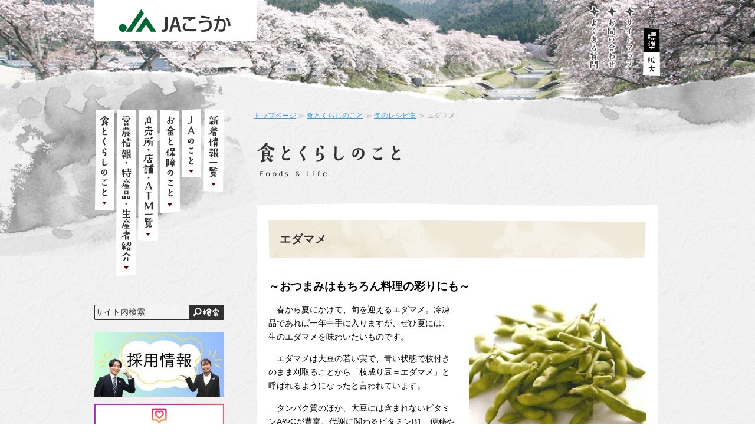

--- FILE ---
content_type: text/html; charset=UTF-8
request_url: https://ja-kouka.shinobi.or.jp/wp/archives/foods/%E3%82%A8%E3%83%80%E3%83%9E%E3%83%A1/
body_size: 34620
content:
<!doctype html>
<html>
<head>
<meta charset="utf-8">
<meta name="keywords" content="" />
<meta name="description" content="" />

<meta name="viewport" content="width=1024" />

<link rel="stylesheet" type="text/css" href="/common/css/general.css">
<link rel="stylesheet" type="text/css" href="/common/css/medium.css" title="medium">
<link rel="alternate stylesheet" type="text/css" href="/common/css/large.css" title="large">
<script src="/common/js/jquery-2.2.1.min.js"></script>
<script src="/common/js/jquery.easing.1.3.js"></script>
<script src="/common/js/jquery.transit.min.js"></script>
<script src="/common/js/js.cookie.js"></script>
<!--[if lt IE 9]>
    <script src="/common/js/html5shiv.min.js"></script>
<![endif]-->
<script src="/common/js/general.js"></script>
<!-- Google tag (gtag.js) -->
<script async src="https://www.googletagmanager.com/gtag/js?id=UA-59833159-18"></script>
<script>
  window.dataLayer = window.dataLayer || [];
  function gtag(){dataLayer.push(arguments);}
  gtag('js', new Date());

  gtag('config', 'UA-59833159-18');
</script>
<title>エダマメ ｜ ＪＡこうか</title>
<meta name='robots' content='max-image-preview:large' />
	<style>img:is([sizes="auto" i], [sizes^="auto," i]) { contain-intrinsic-size: 3000px 1500px }</style>
	<link rel="alternate" type="application/rss+xml" title="ＪＡこうか &raquo; フィード" href="https://ja-kouka.shinobi.or.jp/wp/feed/" />
<link rel="alternate" type="application/rss+xml" title="ＪＡこうか &raquo; コメントフィード" href="https://ja-kouka.shinobi.or.jp/wp/comments/feed/" />
<script type="text/javascript">
/* <![CDATA[ */
window._wpemojiSettings = {"baseUrl":"https:\/\/s.w.org\/images\/core\/emoji\/16.0.1\/72x72\/","ext":".png","svgUrl":"https:\/\/s.w.org\/images\/core\/emoji\/16.0.1\/svg\/","svgExt":".svg","source":{"concatemoji":"https:\/\/ja-kouka.shinobi.or.jp\/wp\/wp-includes\/js\/wp-emoji-release.min.js?ver=6.8.3"}};
/*! This file is auto-generated */
!function(s,n){var o,i,e;function c(e){try{var t={supportTests:e,timestamp:(new Date).valueOf()};sessionStorage.setItem(o,JSON.stringify(t))}catch(e){}}function p(e,t,n){e.clearRect(0,0,e.canvas.width,e.canvas.height),e.fillText(t,0,0);var t=new Uint32Array(e.getImageData(0,0,e.canvas.width,e.canvas.height).data),a=(e.clearRect(0,0,e.canvas.width,e.canvas.height),e.fillText(n,0,0),new Uint32Array(e.getImageData(0,0,e.canvas.width,e.canvas.height).data));return t.every(function(e,t){return e===a[t]})}function u(e,t){e.clearRect(0,0,e.canvas.width,e.canvas.height),e.fillText(t,0,0);for(var n=e.getImageData(16,16,1,1),a=0;a<n.data.length;a++)if(0!==n.data[a])return!1;return!0}function f(e,t,n,a){switch(t){case"flag":return n(e,"\ud83c\udff3\ufe0f\u200d\u26a7\ufe0f","\ud83c\udff3\ufe0f\u200b\u26a7\ufe0f")?!1:!n(e,"\ud83c\udde8\ud83c\uddf6","\ud83c\udde8\u200b\ud83c\uddf6")&&!n(e,"\ud83c\udff4\udb40\udc67\udb40\udc62\udb40\udc65\udb40\udc6e\udb40\udc67\udb40\udc7f","\ud83c\udff4\u200b\udb40\udc67\u200b\udb40\udc62\u200b\udb40\udc65\u200b\udb40\udc6e\u200b\udb40\udc67\u200b\udb40\udc7f");case"emoji":return!a(e,"\ud83e\udedf")}return!1}function g(e,t,n,a){var r="undefined"!=typeof WorkerGlobalScope&&self instanceof WorkerGlobalScope?new OffscreenCanvas(300,150):s.createElement("canvas"),o=r.getContext("2d",{willReadFrequently:!0}),i=(o.textBaseline="top",o.font="600 32px Arial",{});return e.forEach(function(e){i[e]=t(o,e,n,a)}),i}function t(e){var t=s.createElement("script");t.src=e,t.defer=!0,s.head.appendChild(t)}"undefined"!=typeof Promise&&(o="wpEmojiSettingsSupports",i=["flag","emoji"],n.supports={everything:!0,everythingExceptFlag:!0},e=new Promise(function(e){s.addEventListener("DOMContentLoaded",e,{once:!0})}),new Promise(function(t){var n=function(){try{var e=JSON.parse(sessionStorage.getItem(o));if("object"==typeof e&&"number"==typeof e.timestamp&&(new Date).valueOf()<e.timestamp+604800&&"object"==typeof e.supportTests)return e.supportTests}catch(e){}return null}();if(!n){if("undefined"!=typeof Worker&&"undefined"!=typeof OffscreenCanvas&&"undefined"!=typeof URL&&URL.createObjectURL&&"undefined"!=typeof Blob)try{var e="postMessage("+g.toString()+"("+[JSON.stringify(i),f.toString(),p.toString(),u.toString()].join(",")+"));",a=new Blob([e],{type:"text/javascript"}),r=new Worker(URL.createObjectURL(a),{name:"wpTestEmojiSupports"});return void(r.onmessage=function(e){c(n=e.data),r.terminate(),t(n)})}catch(e){}c(n=g(i,f,p,u))}t(n)}).then(function(e){for(var t in e)n.supports[t]=e[t],n.supports.everything=n.supports.everything&&n.supports[t],"flag"!==t&&(n.supports.everythingExceptFlag=n.supports.everythingExceptFlag&&n.supports[t]);n.supports.everythingExceptFlag=n.supports.everythingExceptFlag&&!n.supports.flag,n.DOMReady=!1,n.readyCallback=function(){n.DOMReady=!0}}).then(function(){return e}).then(function(){var e;n.supports.everything||(n.readyCallback(),(e=n.source||{}).concatemoji?t(e.concatemoji):e.wpemoji&&e.twemoji&&(t(e.twemoji),t(e.wpemoji)))}))}((window,document),window._wpemojiSettings);
/* ]]> */
</script>
<style id='wp-emoji-styles-inline-css' type='text/css'>

	img.wp-smiley, img.emoji {
		display: inline !important;
		border: none !important;
		box-shadow: none !important;
		height: 1em !important;
		width: 1em !important;
		margin: 0 0.07em !important;
		vertical-align: -0.1em !important;
		background: none !important;
		padding: 0 !important;
	}
</style>
<link rel='stylesheet' id='wp-block-library-css' href='https://ja-kouka.shinobi.or.jp/wp/wp-includes/css/dist/block-library/style.min.css?ver=6.8.3' type='text/css' media='all' />
<style id='classic-theme-styles-inline-css' type='text/css'>
/*! This file is auto-generated */
.wp-block-button__link{color:#fff;background-color:#32373c;border-radius:9999px;box-shadow:none;text-decoration:none;padding:calc(.667em + 2px) calc(1.333em + 2px);font-size:1.125em}.wp-block-file__button{background:#32373c;color:#fff;text-decoration:none}
</style>
<style id='global-styles-inline-css' type='text/css'>
:root{--wp--preset--aspect-ratio--square: 1;--wp--preset--aspect-ratio--4-3: 4/3;--wp--preset--aspect-ratio--3-4: 3/4;--wp--preset--aspect-ratio--3-2: 3/2;--wp--preset--aspect-ratio--2-3: 2/3;--wp--preset--aspect-ratio--16-9: 16/9;--wp--preset--aspect-ratio--9-16: 9/16;--wp--preset--color--black: #000000;--wp--preset--color--cyan-bluish-gray: #abb8c3;--wp--preset--color--white: #ffffff;--wp--preset--color--pale-pink: #f78da7;--wp--preset--color--vivid-red: #cf2e2e;--wp--preset--color--luminous-vivid-orange: #ff6900;--wp--preset--color--luminous-vivid-amber: #fcb900;--wp--preset--color--light-green-cyan: #7bdcb5;--wp--preset--color--vivid-green-cyan: #00d084;--wp--preset--color--pale-cyan-blue: #8ed1fc;--wp--preset--color--vivid-cyan-blue: #0693e3;--wp--preset--color--vivid-purple: #9b51e0;--wp--preset--gradient--vivid-cyan-blue-to-vivid-purple: linear-gradient(135deg,rgba(6,147,227,1) 0%,rgb(155,81,224) 100%);--wp--preset--gradient--light-green-cyan-to-vivid-green-cyan: linear-gradient(135deg,rgb(122,220,180) 0%,rgb(0,208,130) 100%);--wp--preset--gradient--luminous-vivid-amber-to-luminous-vivid-orange: linear-gradient(135deg,rgba(252,185,0,1) 0%,rgba(255,105,0,1) 100%);--wp--preset--gradient--luminous-vivid-orange-to-vivid-red: linear-gradient(135deg,rgba(255,105,0,1) 0%,rgb(207,46,46) 100%);--wp--preset--gradient--very-light-gray-to-cyan-bluish-gray: linear-gradient(135deg,rgb(238,238,238) 0%,rgb(169,184,195) 100%);--wp--preset--gradient--cool-to-warm-spectrum: linear-gradient(135deg,rgb(74,234,220) 0%,rgb(151,120,209) 20%,rgb(207,42,186) 40%,rgb(238,44,130) 60%,rgb(251,105,98) 80%,rgb(254,248,76) 100%);--wp--preset--gradient--blush-light-purple: linear-gradient(135deg,rgb(255,206,236) 0%,rgb(152,150,240) 100%);--wp--preset--gradient--blush-bordeaux: linear-gradient(135deg,rgb(254,205,165) 0%,rgb(254,45,45) 50%,rgb(107,0,62) 100%);--wp--preset--gradient--luminous-dusk: linear-gradient(135deg,rgb(255,203,112) 0%,rgb(199,81,192) 50%,rgb(65,88,208) 100%);--wp--preset--gradient--pale-ocean: linear-gradient(135deg,rgb(255,245,203) 0%,rgb(182,227,212) 50%,rgb(51,167,181) 100%);--wp--preset--gradient--electric-grass: linear-gradient(135deg,rgb(202,248,128) 0%,rgb(113,206,126) 100%);--wp--preset--gradient--midnight: linear-gradient(135deg,rgb(2,3,129) 0%,rgb(40,116,252) 100%);--wp--preset--font-size--small: 13px;--wp--preset--font-size--medium: 20px;--wp--preset--font-size--large: 36px;--wp--preset--font-size--x-large: 42px;--wp--preset--spacing--20: 0.44rem;--wp--preset--spacing--30: 0.67rem;--wp--preset--spacing--40: 1rem;--wp--preset--spacing--50: 1.5rem;--wp--preset--spacing--60: 2.25rem;--wp--preset--spacing--70: 3.38rem;--wp--preset--spacing--80: 5.06rem;--wp--preset--shadow--natural: 6px 6px 9px rgba(0, 0, 0, 0.2);--wp--preset--shadow--deep: 12px 12px 50px rgba(0, 0, 0, 0.4);--wp--preset--shadow--sharp: 6px 6px 0px rgba(0, 0, 0, 0.2);--wp--preset--shadow--outlined: 6px 6px 0px -3px rgba(255, 255, 255, 1), 6px 6px rgba(0, 0, 0, 1);--wp--preset--shadow--crisp: 6px 6px 0px rgba(0, 0, 0, 1);}:where(.is-layout-flex){gap: 0.5em;}:where(.is-layout-grid){gap: 0.5em;}body .is-layout-flex{display: flex;}.is-layout-flex{flex-wrap: wrap;align-items: center;}.is-layout-flex > :is(*, div){margin: 0;}body .is-layout-grid{display: grid;}.is-layout-grid > :is(*, div){margin: 0;}:where(.wp-block-columns.is-layout-flex){gap: 2em;}:where(.wp-block-columns.is-layout-grid){gap: 2em;}:where(.wp-block-post-template.is-layout-flex){gap: 1.25em;}:where(.wp-block-post-template.is-layout-grid){gap: 1.25em;}.has-black-color{color: var(--wp--preset--color--black) !important;}.has-cyan-bluish-gray-color{color: var(--wp--preset--color--cyan-bluish-gray) !important;}.has-white-color{color: var(--wp--preset--color--white) !important;}.has-pale-pink-color{color: var(--wp--preset--color--pale-pink) !important;}.has-vivid-red-color{color: var(--wp--preset--color--vivid-red) !important;}.has-luminous-vivid-orange-color{color: var(--wp--preset--color--luminous-vivid-orange) !important;}.has-luminous-vivid-amber-color{color: var(--wp--preset--color--luminous-vivid-amber) !important;}.has-light-green-cyan-color{color: var(--wp--preset--color--light-green-cyan) !important;}.has-vivid-green-cyan-color{color: var(--wp--preset--color--vivid-green-cyan) !important;}.has-pale-cyan-blue-color{color: var(--wp--preset--color--pale-cyan-blue) !important;}.has-vivid-cyan-blue-color{color: var(--wp--preset--color--vivid-cyan-blue) !important;}.has-vivid-purple-color{color: var(--wp--preset--color--vivid-purple) !important;}.has-black-background-color{background-color: var(--wp--preset--color--black) !important;}.has-cyan-bluish-gray-background-color{background-color: var(--wp--preset--color--cyan-bluish-gray) !important;}.has-white-background-color{background-color: var(--wp--preset--color--white) !important;}.has-pale-pink-background-color{background-color: var(--wp--preset--color--pale-pink) !important;}.has-vivid-red-background-color{background-color: var(--wp--preset--color--vivid-red) !important;}.has-luminous-vivid-orange-background-color{background-color: var(--wp--preset--color--luminous-vivid-orange) !important;}.has-luminous-vivid-amber-background-color{background-color: var(--wp--preset--color--luminous-vivid-amber) !important;}.has-light-green-cyan-background-color{background-color: var(--wp--preset--color--light-green-cyan) !important;}.has-vivid-green-cyan-background-color{background-color: var(--wp--preset--color--vivid-green-cyan) !important;}.has-pale-cyan-blue-background-color{background-color: var(--wp--preset--color--pale-cyan-blue) !important;}.has-vivid-cyan-blue-background-color{background-color: var(--wp--preset--color--vivid-cyan-blue) !important;}.has-vivid-purple-background-color{background-color: var(--wp--preset--color--vivid-purple) !important;}.has-black-border-color{border-color: var(--wp--preset--color--black) !important;}.has-cyan-bluish-gray-border-color{border-color: var(--wp--preset--color--cyan-bluish-gray) !important;}.has-white-border-color{border-color: var(--wp--preset--color--white) !important;}.has-pale-pink-border-color{border-color: var(--wp--preset--color--pale-pink) !important;}.has-vivid-red-border-color{border-color: var(--wp--preset--color--vivid-red) !important;}.has-luminous-vivid-orange-border-color{border-color: var(--wp--preset--color--luminous-vivid-orange) !important;}.has-luminous-vivid-amber-border-color{border-color: var(--wp--preset--color--luminous-vivid-amber) !important;}.has-light-green-cyan-border-color{border-color: var(--wp--preset--color--light-green-cyan) !important;}.has-vivid-green-cyan-border-color{border-color: var(--wp--preset--color--vivid-green-cyan) !important;}.has-pale-cyan-blue-border-color{border-color: var(--wp--preset--color--pale-cyan-blue) !important;}.has-vivid-cyan-blue-border-color{border-color: var(--wp--preset--color--vivid-cyan-blue) !important;}.has-vivid-purple-border-color{border-color: var(--wp--preset--color--vivid-purple) !important;}.has-vivid-cyan-blue-to-vivid-purple-gradient-background{background: var(--wp--preset--gradient--vivid-cyan-blue-to-vivid-purple) !important;}.has-light-green-cyan-to-vivid-green-cyan-gradient-background{background: var(--wp--preset--gradient--light-green-cyan-to-vivid-green-cyan) !important;}.has-luminous-vivid-amber-to-luminous-vivid-orange-gradient-background{background: var(--wp--preset--gradient--luminous-vivid-amber-to-luminous-vivid-orange) !important;}.has-luminous-vivid-orange-to-vivid-red-gradient-background{background: var(--wp--preset--gradient--luminous-vivid-orange-to-vivid-red) !important;}.has-very-light-gray-to-cyan-bluish-gray-gradient-background{background: var(--wp--preset--gradient--very-light-gray-to-cyan-bluish-gray) !important;}.has-cool-to-warm-spectrum-gradient-background{background: var(--wp--preset--gradient--cool-to-warm-spectrum) !important;}.has-blush-light-purple-gradient-background{background: var(--wp--preset--gradient--blush-light-purple) !important;}.has-blush-bordeaux-gradient-background{background: var(--wp--preset--gradient--blush-bordeaux) !important;}.has-luminous-dusk-gradient-background{background: var(--wp--preset--gradient--luminous-dusk) !important;}.has-pale-ocean-gradient-background{background: var(--wp--preset--gradient--pale-ocean) !important;}.has-electric-grass-gradient-background{background: var(--wp--preset--gradient--electric-grass) !important;}.has-midnight-gradient-background{background: var(--wp--preset--gradient--midnight) !important;}.has-small-font-size{font-size: var(--wp--preset--font-size--small) !important;}.has-medium-font-size{font-size: var(--wp--preset--font-size--medium) !important;}.has-large-font-size{font-size: var(--wp--preset--font-size--large) !important;}.has-x-large-font-size{font-size: var(--wp--preset--font-size--x-large) !important;}
:where(.wp-block-post-template.is-layout-flex){gap: 1.25em;}:where(.wp-block-post-template.is-layout-grid){gap: 1.25em;}
:where(.wp-block-columns.is-layout-flex){gap: 2em;}:where(.wp-block-columns.is-layout-grid){gap: 2em;}
:root :where(.wp-block-pullquote){font-size: 1.5em;line-height: 1.6;}
</style>
<link rel='stylesheet' id='jakouka-style-css' href='https://ja-kouka.shinobi.or.jp/wp/wp-content/themes/jakouka/style.css?ver=6.8.3' type='text/css' media='all' />
<link rel="https://api.w.org/" href="https://ja-kouka.shinobi.or.jp/wp/wp-json/" /><link rel="EditURI" type="application/rsd+xml" title="RSD" href="https://ja-kouka.shinobi.or.jp/wp/xmlrpc.php?rsd" />
<meta name="generator" content="WordPress 6.8.3" />
<link rel="canonical" href="https://ja-kouka.shinobi.or.jp/wp/archives/foods/%e3%82%a8%e3%83%80%e3%83%9e%e3%83%a1/" />
<link rel='shortlink' href='https://ja-kouka.shinobi.or.jp/wp/?p=11687' />
<link rel="alternate" title="oEmbed (JSON)" type="application/json+oembed" href="https://ja-kouka.shinobi.or.jp/wp/wp-json/oembed/1.0/embed?url=https%3A%2F%2Fja-kouka.shinobi.or.jp%2Fwp%2Farchives%2Ffoods%2F%25e3%2582%25a8%25e3%2583%2580%25e3%2583%259e%25e3%2583%25a1%2F" />
<link rel="alternate" title="oEmbed (XML)" type="text/xml+oembed" href="https://ja-kouka.shinobi.or.jp/wp/wp-json/oembed/1.0/embed?url=https%3A%2F%2Fja-kouka.shinobi.or.jp%2Fwp%2Farchives%2Ffoods%2F%25e3%2582%25a8%25e3%2583%2580%25e3%2583%259e%25e3%2583%25a1%2F&#038;format=xml" />
<style type="text/css">.recentcomments a{display:inline !important;padding:0 !important;margin:0 !important;}</style></head>

<body>
<header style="background-image:url(/topics/img/haderimg.jpg), url(/topics/img/haderimg.jpg);">
	<a name="top" id="top"></a>
	<div>
		<h1><a href="/"><img src="/common/img/header_title.png" alt="ＪＡこうか"/></a></h1>
		<div id="hmenu">
			<ul id="hnav">
				<li><a href="/info/faq/index.php"><img src="/common/img/hnav_faq.png" alt="よくある質問"/></a></li>
				<li><a href="https://form.ja-group.or.jp/ja-kouka/contact"><img src="/common/img/hnav_contact.png" alt="お問い合わせ"/></a></li>
				<li><a href="/info/sitemap/index.php"><img src="/common/img/hnav_sitemap.png" alt="サイトマップ"/></a></li>
			</ul>
			<div id="fontsize">
				<div id="fontsize-title"><img src="/common/img/header_fontsize_txt.png" alt="文字サイズ" /></div>
				<ul>
					<li id="fontsize-m"><a href="javascript:setActiveStyleSheet('medium')">標準</a></li>
					<li id="fontsize-l"><a href="javascript:setActiveStyleSheet('large')">拡大</a></li>
				</ul>
			</div>
		</div>
		<a href="#" id="header_menubtn" class="sp_only"><img src="/common/img/header_menubtn.png" alt="MENU"/></a>
	</div>
</header>
<div id="sp_nav">
	<nav>
		<ul>
			<li><a href="/food/index.php"><img src="/common/img/nav_food_sp.png" alt="食とくらしのこと"/></a></li>
			<li><a href="/agri/index.php"><img src="/common/img/nav_agri_01_sp.png" alt="農のこと"/></a></li>
			<li><a href="/store/index.php"><img src="/common/img/nav_store_sp.png" alt="直売所・店舗・ATM一覧"/></a></li>
			<li><a href="/bank/index.php"><img src="/common/img/nav_bank_sp.png" alt="お金と保障のこと"/></a></li>
			<li><a href="/about/index.php"><img src="/common/img/nav_about_sp.png" alt="ＪＡのこと"/></a></li>
			<li><a href="/topics/index.php"><img src="/common/img/nav_topics_sp.png" alt="新着情報一覧"/></a></li>
		</ul>
	</nav>
</div>

<div id="content">
  <div>
    <div id="main">
      <div id="breadcrumbs"><a href="/">トップページ</a> ≫ <a href="/food/">食とくらしのこと</a> ≫ <a href="/food/recipe/">旬のレシピ集</a> ≫ エダマメ</div>
      <h2><img src="/food/img/index_h2.png" alt="食とくらしのこと"/></h2>
      <div id="main_body">
		
<h3>エダマメ</h3>
	<div class="entry-content">
		<p><span style="font-size: 14pt;"><strong>～おつまみはもちろん料理の彩りにも～</strong></span></p>
<p><a href="https://ja-kouka.shinobi.or.jp/wp/wp-content/uploads/2023/10/634b304dd8c11ac5b667b86487136f70.jpg"><img fetchpriority="high" decoding="async" class="size-medium wp-image-11688 alignright" src="https://ja-kouka.shinobi.or.jp/wp/wp-content/uploads/2023/10/634b304dd8c11ac5b667b86487136f70-300x225.jpg" alt="エダマメ" width="300" height="225" srcset="https://ja-kouka.shinobi.or.jp/wp/wp-content/uploads/2023/10/634b304dd8c11ac5b667b86487136f70-300x225.jpg 300w, https://ja-kouka.shinobi.or.jp/wp/wp-content/uploads/2023/10/634b304dd8c11ac5b667b86487136f70.jpg 602w" sizes="(max-width: 300px) 100vw, 300px" /></a>　春から夏にかけて、旬を迎えるエダマメ。冷凍品であれば一年中手に入りますが、ぜひ夏には、生のエダマメを味わいたいものです。</p>
<p>　エダマメは大豆の若い実で、青い状態で枝付きのまま刈取ることから「枝成り豆＝エダマメ」と呼ばれるようになったと言われています。</p>
<p>　タンパク質のほか、大豆には含まれないビタミンAやCが豊富。代謝に関わるビタミンB1、便秘や生活習慣病の予防に役立つ食物繊維、血圧を下げる働きがあるといわれているカリウムも含まれています。夏バテしやすい時期には、積極的に摂りたい野菜のひとつです。</p>
<p>　選ぶときは、さやの緑色が濃く、粒がしっかり入っているものを。枝付きの場合は、枝の間隔が短く、さやが密生しているものが上質です。鮮度が落ちやすいので、買ったその日のうちに茹でましょう。難しい場合は、枝付きは枝からさやを取り、ポリ袋に入れて、野菜室で保存し、できるだけ早く茹でます。</p>
<p>　エダマメを美味しく食べるには、茹でる前の下処理がポイント。茹でる前に豆100ｇに対し、塩小さじ1/3の割合で塩もみすると、産毛が取れて、色よく仕上がります。茹でるときは、塩がついたまま、熱湯でふたをせずに5分程度茹で、ざるに取り、熱いうちに塩を振ります。手間はかかりますが、さやの両端をはさみで少し切り落とすと、塩味がしみ込みやすく、食べやすくなります。</p>
<p>　緑色が鮮やかなので、まぜご飯や和え物、サラダなどに加えると、料理の彩りや食感のアクセントにもなります。冷凍するときは、塩茹でしてから、保存袋に入れて冷凍庫で保存します。自然解凍して食べられるので、まとめて茹でておくと便利です。</p>
	</div><!-- .entry-content -->




				<ul class="half_column recipe_list">
					<li><img src="https://ja-kouka.shinobi.or.jp/wp/wp-content/uploads/2023/10/0036b51423fddb742e7000d6f8cd240a-300x225.jpg" alt=""/><a href="https://ja-kouka.shinobi.or.jp/wp/wp-content/uploads/2023/10/0036b51423fddb742e7000d6f8cd240a.pdf" target="_blank" class="pdf_btn">エダマメの梅ご飯</a></li>
					<li><img src="https://ja-kouka.shinobi.or.jp/wp/wp-content/uploads/2025/04/edamamegohan-300x225.jpg" alt=""/><a href="https://ja-kouka.shinobi.or.jp/wp/wp-content/uploads/2025/04/edamamegohan-1.pdf" target="_blank" class="pdf_btn">エダマメご飯</a></li>
					<li><img src="https://ja-kouka.shinobi.or.jp/wp/wp-content/uploads/2025/04/2d10fab961f2db3e21899ef523b9bfe2-300x225.jpg" alt=""/><a href="https://ja-kouka.shinobi.or.jp/wp/wp-content/uploads/2025/04/d017e84983520c0aeaf6e27708cfe65b.pdf" target="_blank" class="pdf_btn">エダマメがんも</a></li>
					<li><img src="https://ja-kouka.shinobi.or.jp/wp/wp-content/uploads/2025/04/c1811ba0a95a777364639eb8b06b7742-300x225.jpg" alt=""/><a href="https://ja-kouka.shinobi.or.jp/wp/wp-content/uploads/2025/04/191aeb7bb869b352cfe55758ce23fc78.pdf" target="_blank" class="pdf_btn">エダマメ団子</a></li>
				</ul>
				<div class="alignRight"><a href="/food/recipe/" class="normal_btn">「旬のレシピ集」にもどる</a></div>
      </div>
    </div>
		<div id="side">
			<nav>
				<ul>
					<li id="nav_food"><a href="/food/index.php"><img src="/common/img/nav_food_off.png" alt="食とくらしのこと"/></a>
						<ul>
							<li><a href="/food/flower/index.php"><img src="/common/img/subnav_flower.png" alt="花野果便宅配"/></a></li>
							<li><a href="/agri/vegetables/index.php"><img src="/common/img/subnav_vegetables.png" alt="伝統野菜・ブランド野菜『忍』シリーズ"/></a></li>
							<li><a href="/agri/crops/index.php"><img src="/common/img/subnav_crops.png" alt="農産物加工品"/></a></li>
							<li><a href="/food/recipe/index.php"><img src="/common/img/subnav_recipe.png" alt="旬のレシピ集"/></a></li>
							<li><a href="/food/pointcard/index.php"><img src="/common/img/subnav_pointcard.png" alt="甲賀のゆめ丸ポイントカード"/></a></li>
							<li><a href="/food/emptylot/index.php"><img src="/common/img/subnav_emptylot.png" alt="空き地・空き家の管理サービス"/></a></li>
							<li><a href="/food/apartment/index.php"><img src="/common/img/subnav_apartment.png" alt="ＪＡ管理アパートの空室情報"/></a></li>
							<li><a href="/food/travel/index.php"><img src="/common/img/subnav_travel.png" alt="旅行案内"/></a></li>
<!-- 							<li><a href="/food/local/index.php"><img src="/common/img/subnav_local.png" alt="地産地消協力店"/></a></li> -->
							<li><a href="https://ja-kouka.shinobi.or.jp/wp/archives/news/13116/"><img src="/common/img/subnav_book.png" alt="広報誌『こうか』WEB版を読む！"/></a></li>
							<li><a href="/food/sousai/index.php"><img src="/common/img/subnav_sousai.png" alt="葬祭サービス"/></a></li>
							<li><a href="http://www.ja-youheart.co.jp/" target="_blank"><img src="/common/img/subnav_care.png" alt="介護サービス"/></a></li>
							<li><a href="/food/women/index.php"><img src="/common/img/subnav_women.png" alt="くらしの活動"/></a></li>
							<li><a href="/food/merit/index.php"><img src="/common/img/subnav_merit.png" alt="組合員になるメリットと募集"/></a></li>
							<li><a href="/food/challenge/index.php"><img src="/common/img/subnav_challenge.png" alt="みんなでチャレンジ"/></a></li>
						</ul>
					</li>
					<li><a href="/agri/index.php"><img src="/common/img/nav_agri_01_off.png" alt="営農情報・特産品・生産者紹介"/></a></li>
					<li><a href="/store/index.php"><img src="/common/img/nav_store_off.png" alt="直売所・店舗・ATM一覧"/></a></li>
					<li><a href="/bank/index.php"><img src="/common/img/nav_bank_off.png" alt="お金と保障のこと"/></a></li>
					<li><a href="/about/index.php"><img src="/common/img/nav_about_off.png" alt="ＪＡのこと"/></a></li>
					<li><a href="/topics/index.php"><img src="/common/img/nav_topics_off.png" alt="新着情報一覧"/></a></li>
				</ul>
			</nav>
			<div id="side_group01">
				<form method="get" action="https://www.google.co.jp/search" id="search">
					<div>
						<input id="searchBox" name="q" value="サイト内検索" type="text" class="search-keyword" />
						<input id="searchBtn" src="/common/img/side_search_btn.png" alt="検索" type="image" />
						<input name="ie" value="UTF-8" type="hidden" />
						<input name="oe" value="UTF-8" type="hidden" />
						<input name="hl" value="ja" type="hidden" />
						<input name="sitesearch" value="https://ja-kouka.shinobi.or.jp" type="hidden" />
					</div>
				</form>
				
				<ul class="side_banners">
				<li><a href="/recruit/"><img src="/top/img/bnr_recruit_2025.jpg" alt="採用情報"></a></li>
				<li><a href="https://www.instagram.com/hanayakaichi/" target="_blank"><img src="/top/img/bnr_instagram.png" alt="花野果市水口店インスタ"></a></li>
				<li><a href="https://koka.mypl.net/shop/00000379339/" target="_blank"><img src="/top/img/bnr_myple.jpg" alt="まいぷれ"></a></li>
				<li><a href="https://lin.ee/tT2leZy" target="_blank"><img src="/top/img/bnr_line.png" alt="ＪＡこうか 公式LINE"></a></li>
          <!--<li><a href="https://www.youtube.com/channel/UCErQW1MKFo-0tTUkrtxc2PA" target="_blank"><img src="/common/img/banner_nounosusume.png" alt="農のすすめ"/></a></li>-->
<!--          <li style="text-align: center;"><a href="http://www.jabank.org/brand/present/info.php?pref=2500" target="_blank"><img src="/common/img/bnr_kyufuri_2018.jpg" alt="ＪＡで新たに給与受取口座を指定すれば松下奈緒さんのQUOカード5,000円分プレゼント！"/></a></li>-->
					<!--<li><a href="http://www.shinobi.or.jp/" target="_blank"><img src="/common/img/banner_kawaraban.png" alt="忍瓦版"/></a></li>-->
					<!-- <li><a href="https://www.instagram.com/hanayakaichi/" target="_blank"><img src="/common/img/banner_hanayakaichi.png" alt="花野果市インスタグラム"/></a></li> -->
         
				</ul>
			</div>
      
<!--
      <p align="center">
          <a href="http://www.jabank-shiga.jas.or.jp/youtopia/index.php" target="_blank"><img src="/common/img/banner_you_topia.jpg" alt="YOUとぴあくらぶ" width="220" height="63" /></a>
<a href="http://www.jabank.org/osirase/atm_info/info_01.html" target="_blank"><img src="/common/img/banner_atm_stop.jpg" alt="ATM・ＪＡネットバンク等のサービスを一時休止させていただきます。"/></a>
      </p>
-->
			<div id="agricultureArea">
				<div class="agricultureContent">
					<div class="agriculture_title">
						<a href="https://www.youtube.com/channel/UCErQW1MKFo-0tTUkrtxc2PA" target="_blank"><img src="/common/img/banner_agriculture.png" alt="農のすすめ"/></a>
					</div>
					<div class="youtubeArea">
						<iframe src="https://www.youtube.com/embed/kJu-wYbo68M" frameborder="0" allowfullscreen class="iframe_youtube"></iframe>
					</div>
					<div>栽培情報や旬のレシピ、<br>直売所情報など<br>盛りだくさん♪</div>
					<div class="alignCenter"><a href="https://www.youtube.com/channel/UCErQW1MKFo-0tTUkrtxc2PA" class="ext_btn" target="_blank">一覧はこちら!!</a></div>
				</div>
			</div>


			<div id="side_group02">
    			
<!--
				<div id="side_twitter">
				<div class="twitter_title" style="text-align: center; padding-top:10px"><img src="/common/img/side_twitter_title01.png" alt="甲賀のゆめ丸ツイッター"></div>
<a class="twitter-timeline" href="https://twitter.com/JAkoukakikaku" target="_blank" data-widget-id="704173569765306368"><img src="/common/img/side_twitter_title01.png" alt="甲賀のゆめ丸ツイッター"></a>
<script>!function(d,s,id){var js,fjs=d.getElementsByTagName(s)[0],p=/^http:/.test(d.location)?'http':'https';if(!d.getElementById(id)){js=d.createElement(s);js.id=id;js.src=p+"://platform.twitter.com/widgets.js";fjs.parentNode.insertBefore(js,fjs);}}(document,"script","twitter-wjs");</script>
				</div>
			
				<div id="hiddenYumemaru1"><a href="#"><img src="/common/img/hidden_yumemaru01.png" alt=""/></a></div>
-->
			
				<p><a href="/info/policy/pdf/social_media.pdf" target="_blank" class="pdf">ソーシャルメディア利用規約</a></p>
               <p align="center"><a href="/agri/hanayaka/"><img src="/top/img/bnr_hanayaka.png" alt="花野果倶楽部員紹介"></a></p>
        </div>

			<div id="side_group03">
				<!--<ul class="side_banners">    	
					<li><a href="https://shiga.tracenavi.net/TraceNavi/jsf/main/home.jsf" target="_blank"><img src="/common/img/banner_tracenavi.png" alt="トレースナビ生産支援システム"/></a></li>
          <li><a href="http://ja-netloan.jp/" target="_blank"><img src="/common/img/net_loan.png" width="218" height="68" alt="ＪＡネットローン" style="border: 1px solid #D9B2B2; border-radius:4px;"/></a></li>
          <li><a href="http://www.ja-youheart.co.jp/" target="_blank"><img src="/common/img/banner_jayuheart.png" width="218" height="68" alt="株式会社JAゆうハート" style="border: 1px solid #D9B2B2; border-radius:4px;"/></a></li>
          <li><a href="http://www.ja-autopal-kouka.com/" target="_blank"><img src="/common/img/160616_banner_autopalkouka.png" width="218" height="68" alt="ＪＡオートパルこうか" style="border: 1px solid #D9B2B2; border-radius:4px;"/></a></li>
          <li><a href="http://www.kokakyodogas.co.jp/" target="_blank"><img src="/common/img/banner_jakoukakyoudougasu.png" width="218" height="68" alt="甲賀協同ガス株式会社" style="border: 1px solid #D9B2B2; border-radius:4px;"/></a></li>
					<li><a href="https://ja-kouka.shinobi.or.jp/wp/archives/news/404/"><img src="/common/img/banner_mapple_magazine.jpg" alt="まっぷるマガジン"/></a></li>
				</ul>-->


				<div id="side_yumemaru">
        	<a href="/about/index.php#yumemaru"><img src="/common/img/side_yumemaru.png" alt="甲賀のゆめ丸" class="pc_only" /></a>
					<a href="/about/index.php"><img src="/common/img/side_yumemaru_sp.png" alt="甲賀のゆめ丸" class="sp_only" /></a>
				</div>
			</div>
		</div>
  </div>
</div>

<footer>
	<div id="totop"><div><a href="#top"><img src="/common/img/btn_totop.png" alt="上へ"/></a></div></div>
	<div id="footer_body">
		<div id="fnav">
			<ul>
				<li><a href="/info/term/index.php"><img src="/common/img/fnav_term.png" alt="ご利用にあたって"/></a></li>
				<li><a href="/info/sitemap/index.php"><img src="/common/img/fnav_sitemap.png" alt="サイトマップ"/></a></li>
				<li><a href="/info/faq/index.php"><img src="/common/img/fnav_faq.png" alt="よくある質問"/></a></li>
				<li><a href="https://form.ja-group.or.jp/ja-kouka/contact"><img src="/common/img/fnav_contact.png" alt="お問い合わせ"/></a></li>
				<li><a href="/recruit/index.php"><img src="/common/img/fnav_recruit.png" alt="採用情報"/></a></li>
				<li><a href="/info/policy/index.php"><img src="/common/img/fnav_policy.png" alt="方針・公表事項等"/></a></li>
			</ul>
		</div>
		<div id="footer_content">
			<div id="footer_title"><img src="/common/img/footer_title.png" alt="甲賀農業協同組合"/></div>
			<div id="footer_address">〒528-0005　滋賀県甲賀市水口町水口6111-1<br>TEL. 0748-62-0581　FAX. 0748-63-6256</div>
			<div class="alignCenter">
			登録金融機関　甲賀農業協同組合<br>
			登録番号　近畿財務局長（登金）第172号
			</div>
			<div id="footer_copy">Copyright © JA Kouka. All Right Reserved.</div>
			<div class="pc_only">
				<div id="hiddenYumemaru2">
					<a href="#">
						<img src="/common/img/hidden_yumemaru02_found.png" alt=""/>
						<img src="/common/img/hidden_yumemaru02.png" alt=""/>
					</a>
				</div>
				<div id="hiddenYumemaru3">
					<a href="#">
						<img src="/common/img/hidden_yumemaru03_found.png" alt=""/>
						<img src="/common/img/hidden_yumemaru03.png" alt=""/>
					</a>
				</div>
			</div>
		</div>
	</div>
</footer>
<script type="speculationrules">
{"prefetch":[{"source":"document","where":{"and":[{"href_matches":"\/wp\/*"},{"not":{"href_matches":["\/wp\/wp-*.php","\/wp\/wp-admin\/*","\/wp\/wp-content\/uploads\/*","\/wp\/wp-content\/*","\/wp\/wp-content\/plugins\/*","\/wp\/wp-content\/themes\/jakouka\/*","\/wp\/*\\?(.+)"]}},{"not":{"selector_matches":"a[rel~=\"nofollow\"]"}},{"not":{"selector_matches":".no-prefetch, .no-prefetch a"}}]},"eagerness":"conservative"}]}
</script>
<script type="text/javascript" src="https://ja-kouka.shinobi.or.jp/wp/wp-content/themes/jakouka/js/navigation.js?ver=20151215" id="jakouka-navigation-js"></script>
<script type="text/javascript" src="https://ja-kouka.shinobi.or.jp/wp/wp-content/themes/jakouka/js/skip-link-focus-fix.js?ver=20151215" id="jakouka-skip-link-focus-fix-js"></script>
</body>
</html>


--- FILE ---
content_type: text/css
request_url: https://ja-kouka.shinobi.or.jp/common/css/general.css
body_size: 29719
content:
/* CSS Document */

body{
	margin: 0;
	padding: 0;
	font-family: "メイリオ", Meiryo, Osaka, "ヒラギノ角ゴ Pro W3", "Hiragino Kaku Gothic Pro", "ＭＳ Ｐゴシック", "MS PGothic", sans-serif;
	line-height:160%;
	background:url(../img/body_bg.gif) 50% 50% repeat;
}

a:link 		{color:#359cec;}
a:visited 	{color:#0f92a1;}
a:hover 	{color:#e37000;}
a:active 	{color:#e37000;}

a img{border:none;}

img{
	max-width:100%;
}






/*** header ***/

header{
	height:175px;
	background:50% 0 no-repeat;
	background-size:cover;
}

header > div{
	width:960px;
	margin:0 auto;
	position:relative;
	z-index:1;
}
header > div:after {
	display: block;
	clear: both;
	content: "";
}
header img{
	display:block;
}



header h1{
	margin:0;
	padding:5px 30px;
	float:left;
	background:#ffffff;
	border-radius:0 0 5px 5px;
}
header h1 img{
	height:60px;
}

#hmenu {
	width: 128px;
	float: right;
	padding: 5px 0 0px;
}




#hnav {
	margin: 0 0 0;
	padding: 0 0 0;
	list-style-type: none;
	float:left;
}
#hnav li {
	margin: 0;
	padding: 0 0;
	float: left;
}
#hnav:after {
	display: block;
	clear: both;
	content: "";
}




#fontsize {
	float: right;
	padding: 0 0;
	width: 30px;
}
#fontsize-title {
	padding: 0 0;
	width: 30px;
}
#fontsize img {
}
#fontsize ul {
	margin: 0;
	padding: 0 0 0 0;
	list-style-type: none;
}
#fontsize li {
	margin: 0;
	padding:0 0;
	list-style-type: none;
	height: 41px;
}
#fontsize li a {
	display: block;
	text-indent: -9999px;
	outline: none;
	overflow: hidden;
	background-image: url(../img/header_fontsize_btn.png);
	height: 41px;
}
#fontsize-m a {
	background-position: 0 0;
}
#fontsize-l a {
	background-position: 0 -41px;
}
#fontsize-m a:hover, #fontsize-m a:active {
	background-position: -30px 0;
}
#fontsize-l a:hover, #fontsize-l a:active {
	background-position: -30px -41px;
}

#sp_nav{
	display:none;
}

.hover:hover {
	opacity:0.8;
}




/* content */

#content{
	background: url(../img/content_bg_top.png) 50% -5px no-repeat,
	url(../img/content_bg_bottom.png) 50% 100% no-repeat,
	url(../img/header_bg.png) 50% 2px repeat-x;
	position:relative;
	padding:70px 0 10px;
	margin-top:-60px;
	min-width:960px;
}
#content > div{
	width:960px;
	margin:0 auto;
}
#content > div:after {
	display: block;
	clear: both;
	content: "";
}



/* side */

#side{
	width:220px;
	float:left;
	margin-bottom:0;
}

#side nav ul{
	margin:0;
	padding:0 0 42px;
	list-style-type:none;
}
#side nav li{
	width:35px;
	margin:0;
	padding:0 1px;
	float:left;
	position:relative;
}
#side nav>ul>li:first-child{
	padding-left:0;
}
#side nav>ul>:last-child{
	padding-right:0;
}
#side nav img{
	display:block;
}
#side nav ul:after {
	display: block;
	clear: both;
	content: "";
}


#side nav ul ul{
	width:540px;
	height:426px;
	list-style-type:none;
	background:url(../img/subnav_bg.png) 50% 50% no-repeat;
	box-sizing:border-box;
	padding:30px 0 0 25px;
	position:absolute;
	top:-450px;
	left:-27px;
	z-index:530000;
	display:none;
}
#side nav ul ul li{
	width:60px;
	height:180px;
	list-style-type:none;
	padding:0 5px;
}
#side nav ul ul li a img{
    transition: opacity 0.3s ease-in-out;
}

#side nav ul ul li a:hover img,
#side nav ul ul li a:active img{
	opacity:0.5;
}





.side_banners{
	width:220px;
	margin:1ex auto;
	padding:0;
	list-style-type:none;
}
.side_banners li{
	margin:5px auto;
	padding:0;
}

.twitter_title{
	width:220px;
	margin:1ex auto 0;
}
@media screen\0 {
	.twitter_title {
	display: none;
}
}
#side_twitter{	
min-height:0px;	
margin-top:10px;	
padding:10px 10px 0px 10px;	
}

#search {
	height: 26px;
	padding: 0;
	margin-bottom:20px;
}
#search #searchBox {
	width: 160px;
	height: 26px;
	margin: 0;
	padding: 2px;
	box-sizing:border-box;
	border: none;
	background: url(../img/side_search_box.png) no-repeat 0 0;
	vertical-align: middle;
	display: block;
	float: left;
	color:#333333;
	font-size:14px;
	font-family: "メイリオ", Meiryo, Osaka, "ヒラギノ角ゴ Pro W3", "Hiragino Kaku Gothic Pro", "ＭＳ Ｐゴシック", "MS PGothic", sans-serif
}
#search #searchBtn {
	margin: 0;
	padding: 0;
	vertical-align: middle;
	display: block;
	float:left;
}


#side_twitter{
	min-height:50px;
	background:#ffffff;
	border-radius:5px;
	position:relative;
	z-index:2;
	box-shadow:0 1px 3px rgba(0,0,0,0.3);
}
#side_yumemaru{
	margin:50px -15px 0;

}


#hiddenYumemaru1{
	position:relative;
	z-index:1;
	height:50px;
	display:none;
}
#hiddenYumemaru2{
	position:relative;
	z-index:1;
	display:none;
}
#hiddenYumemaru3{
	position:relative;
	z-index:1;
	display:none;
}
#hiddenYumemaru1 img,
#hiddenYumemaru2 img,
#hiddenYumemaru3 img{
	display:block;
    transition: transform 0.16s ease-in-out,opacity 0.1s linear 0.1s;
}
#hiddenYumemaru1 a{
	position:absolute;
	display:block;
	top:-130px;
    transition: top 0.3s ease-in-out;
}
#hiddenYumemaru2 a{
	position:absolute;
	display:block;
	right:0;
	bottom:0;
}
#hiddenYumemaru3 a{
	position:absolute;
	display:block;
	left:0;
	bottom:-5px;
}



#hiddenYumemaru2 img:first-child,
#hiddenYumemaru3 img:first-child{
    transform: rotateY(90deg);
	opacity:0;
	position:absolute;
	top:0;
	left:0;
}

#hiddenYumemaru1 a:hover{
    top:-50px;
}
#hiddenYumemaru2 a:hover img:last-child,
#hiddenYumemaru3 a:hover img:last-child{
    transform: rotateY(90deg);
	opacity:0;
}
#hiddenYumemaru2 a:hover img:first-child,
#hiddenYumemaru3 a:hover img:first-child{
    transform: rotateY(0deg);
	opacity:1;
    transition: transform 0.16s ease-in-out 0.16s, opacity 0.1s linear 0.1s;
}
#hiddenYumemaru1 a:after{
    transition: transform 0.16s ease-in-out, opacity 0.1s linear 0.1s;
	content:url(../img/found_yumemaru_pop1.png);
	position:absolute;
    transform: rotateY(90deg);
	opacity:0;
	right:-140px;
	top:80px;
}
#hiddenYumemaru2 a:after,
#hiddenYumemaru3 a:after{
    transition: transform 0.16s ease-in-out, opacity 0.1s linear 0.1s;;
	content:url(../img/found_yumemaru_pop2.png);
	position:absolute;
	right:0;
	top:-100px;
    transform: rotateY(90deg);
	opacity:0;
}
#hiddenYumemaru1 a:hover:after,
#hiddenYumemaru2 a:hover:after,
#hiddenYumemaru3 a:hover:after{
    transform: rotateY(0deg);
	opacity:1;
    transition: transform 0.16s ease-in-out 0.16s, opacity 0.1s linear 0.1s;
}





/* main */

#main{
	width:690px;
	float:right;
	margin-bottom:40px;
}

#breadcrumbs{
	font-size:80%;
	color:#aaaaaa;
}
#main > h2{
	margin:25px 0 30px;
	padding:0;
}
#main > h2 img{
	height:80px;
	display:block;
}

h3{
	background:url(../img/h3_mask.png) 50% 50% no-repeat,
		url(../img/h3_bg.jpg) 50% 50% no-repeat;
	background-size:100% 100%, auto;
	padding:1.0em 1.0em;
	font-size:130%;
	letter-spacing:0.1ex;
	line-height:150%;
	color:#333333;
	margin:4em 0 1ex;
	clear:both;
}

h3:first-child{
	margin-top:0;
}

h4{
	background:url(../img/h4_bg.png) 0 50% no-repeat;
	background-size:7px 31px;
	color:#4c3d1b;
	padding:1ex 20px;
	font-size:120%;
	border-bottom:1px solid #a3987e;
	position:relative;
	margin:2.5em 5px 1ex;
	clear:both;
}

.top_h4 {
	background:none !important;
	clear:both;
	text-align: center;
	margin:0em 5px 1ex;
}

.top_h4_dot {
	color:#4c3d1b;
	padding:1ex 20px;
	position:relative;
	margin:2.5em 5px 1ex;
	clear:both;
}


h3+h4{
	margin-top:0;
}

h5{
	background:url(../img/h5_bg.png) 0 45% no-repeat;
	padding:0.2ex 0 0.0 30px;
	background-size:24px 24px;
	font-size:110%;
	color:#a07501;
	margin:1.5em 5px 1ex;
	clear:both;
}

h4+h5{
	margin-top:1em;
}

h6{
	font-size:105%;
	color:#666666;
	margin:1.5em 10px 1ex;
	padding:0;
}

#main_body{
	margin:0 5px;
}

#main_body{
	background:url(../img/main_body_top.png) 50% 0 no-repeat,
		url(../img/main_body_bottom.png) 50% 100% no-repeat,
		#ffffff;
	padding:30px 20px;
	min-height:920px;
}
#main_body:after {
	display: block;
	clear: both;
	content: "";
}

#main_body > p{
	margin:1ex 10px;
}

.youtubeArea {
	margin:0;
}

.youtubeArea iframe{
  width: 100%;
}


.marker_yellow_hoso {
background: linear-gradient(transparent 60%, #ffff66 60%);
}
.marker_lime {
background: linear-gradient(transparent 60%, #66FFCC 60%);
}

.br {
	display:block;
}

.att {
  padding-left: 1em;
  text-indent: -1em;
}





/*** footer ***/

footer{
	position:relative;
	background:url(../img/footer_bg.png) 50% 0 repeat;
}

#totop{
	z-index:50;
	position:relative;
	max-width:1200px;
	padding:0 27px;
	margin:0 auto;
}
#totop > div{
	width:130px;
	margin:0 0 0 auto;
}
#totop a{
	display:block;
	position:fixed;
	bottom:-200px;
	margin:0 0 0 auto;
	width:130px;
}
#totop a.finished{
	position:absolute;
	bottom:auto !important;
	top:-110px;
}
#totop a img{
	width:100%;
	display:block;
}

@media print{
	#totop{
		display:none;
	}
	#hiddenYumemaru1 a,
	#hiddenYumemaru2 a,
	#hiddenYumemaru3 a{
		display:none;
	}

}

#footer_body{
	position:relative;
	z-index:100;
}

#fnav{
	position:relative;
	margin:0 auto;
	background:url(../img/fnav_bg.png) 50% 0 repeat-x;
	top:-20px
}
#fnav ul{
	margin:0 auto;
	padding:23px 0 48px;
	list-style-type:none;
	font-size:0;
	display: table;
}
#fnav li{
	font-size:1rem;
	margin:0;
	padding:0 10px;
	display:table-cell;
	background:url(../img/fnav_splitter.png) 0 50% no-repeat;
}
#fnav li:first-child{
	background:none;
}
#fnav li img{
	padding:10px;
	height:13px;
	display:block;
}



#footer_content{
	padding:0 0 0;
	position:relative;
	width:960px;
	margin:0 auto;
}

#footer_title,
#footer_address,
#footer_copy{
	display:block;
	padding:3px;
}
#footer_title{
	padding:15px;
}
#footer_title img,
#footer_address img,
#footer_copy img{
	display:block;
	margin:0 auto;
	max-width:95%;
}
#footer_copy{
	padding-bottom:50px;
}

#footer_title img{
	height:33px;
}
#footer_address{
	font-size:85%;
	text-align:center;
	line-height:150%;
	color:#333333;
}
#footer_copy{
	font-size:80%;
	font-family:Tahoma, Geneva, sans-serif;
	text-align:center;
	color:#333333;
}


hr.splitter{
	background:url(../img/line_splitter.gif) 50% 50% no-repeat;
	background-size:contain;
	height:10px;
	margin:2em auto;
	border:none;
}



/* misc */



a.arrowed{
	padding-left:20px;
	background:url(../img/icon_arrow.png) 0 50% no-repeat;
	background-size:16px 16px;
}
ul.arrowed{
	margin:1em 15px;
	padding:0;
	list-style-type:none;
}
ul.arrowed li{
	margin:0;
	padding:0 0 0 20px;
	background:url(../img/icon_arrow.png) 0 50% no-repeat;
	background-size:16px 16px;
}

ul.link_list{
	margin:1em 15px;
	padding:0;
	list-style-type:none;
	line-height:140%;
}
ul.link_list ul{
	margin:0;
	padding:0 0 0 20px;
	list-style-type:none;
}
ul ul.link_list{
	margin:0 0 1ex;
	padding:0;
	list-style-type:none;
}
ul.link_list li{
	margin:0.5ex 0;
	padding:0;
	list-style-type:none;
}
ul.link_list a{
	margin:0;
	padding:0 0 0 20px;
	background:url(../img/icon_arrow.png) 0 50% no-repeat;
	background-size:16px 16px;
	display:inline-block;
}
ul.link_list a.ext{
	background-image:url(../img/icon_ext.png);
}
ul.link_list a.pdf{
	background-image:url(../img/icon_pdf.png);
}
ul.link_list a.excel{
	background-image:url(../img/icon_excel.png);
}
a.ext{
	padding-right:18px;
	background:url(../img/icon_ext.png) 100% 50% no-repeat;
	background-size:16px 16px;
}
a.pdf{
	padding-right:18px;
	background:url(../img/icon_pdf.png) 100% 50% no-repeat;
	background-size:16px 16px;
}
a.excel{
	padding-right:18px;
	background:url(../img/icon_excel.png) 100% 50% no-repeat;
	background-size:16px 16px;
}


.anchor_link{
	margin:0 5px;
	padding:15px;
	list-style-type:none;
	border:4px solid #dddddd;
}
.anchor_link:after {
	display: block;
	clear: both;
	content: "";
}
.anchor_link li{
	margin:0;
	padding:0 20px 0 0;
	float:left;
}
.anchor_link li a{
	padding:0 0 0 16px;
	background:url(../img/icon_anchorlink.png) 0 50% no-repeat;
	background-size:14px 14px;
	white-space:nowrap;
}






section > .bordered{
	margin:1em 15px;
}

.bordered{
	border-collapse:collapse;
	border-spacing:0;
	border:1px solid #726e69;
	box-sizing:border-box;
	margin:1em 0;
}
#main_body > .bordered{
	width:620px;
	margin:1ex auto;
}

.bordered td{
	padding:0.5ex;
	vertical-align:top;
	border:1px solid #bbbbbb;
	background:#ffffff;
}
.bordered th{
	padding:0.5ex;
	vertical-align:top;
	text-align:left;
	white-space:nowrap;
	border:1px solid #bbbbbb;
	background:#ece9e2;
	color:#154158;
}
.bordered thead th{
	color:#ffffff;
	padding:0.5ex;
	vertical-align:top;
	background:#333333 50% 50% repeat;
	text-align:center;
}
.bordered tr.total_row th,
.bordered tr.total_row td{
	background:#f5e8c8;
}

.bordered td.icon-cell{
  vertical-align:middle;
}
.bordered td.icon-cell img{
  width:40px;
  display:block;
  margin:2px auto;
}
.bordered td.num-cell{
	text-align:right;
}

.bordered caption{
	text-align:right;
	caption-side:bottom;
}
.bordered.simple th{
	width:45%;
}
.bordered.standard th{
	width:30%;
}

.bordered td{
	vertical-align: middle;
}
.bordered th.cell_center{
	text-align: center;
}
.bordered td.mutual-index{
	text-size: 18px;
	text-align: center;
	font-weight: bold;
	color: #154158;
	vertical-align:middle;
}
.bordered td.mutual-index img{
	display:block;
	margin:2px auto;
}
.bordered td.recommend{
	text-size: 14px;
	font-weight: bold;
	width: 180px;
}
.bordered td.orange{
	background: #fbe4d7;
}
.bordered td.green{
	background: #e2eedb;
}
.bordered td.blue{
	background: #deebf6;
}
.bordered td.orange_1{
	background: #fbe4d7;
	border-right-color: #fff;
}
.bordered td.green_1{
	background: #e2eedb;
	border-right-color: #fff;
}
.bordered td.blue_1{
	background: #deebf6;
	border-right-color: #fff;
}
.t_orange{
	color: #ff5a00;
}
.t_orange a{
	color: #ff5a00;
}
.t_orange a:hover {
	opacity:0.8;
}
.t_green{
	color: #27b462;
}
.t_green a{
	color: #27b462;
}
.t_green a:hover {
	opacity:0.8;
}
.t_blue{
	color: #1971bd;
}
.t_blue a{
	color: #1971bd;
}
.t_blue a:hover {
	opacity:0.8;
}
.small_t{
	font-size: 13px;
}

.columned{
	display:table;
	table-layout:fixed;
	width:100%;
}
.columned > div{
	display:table-cell;
	vertical-align:top;
	width:50%;
}
.columned > div img{
	max-width:100%;
}
.columned > div:first-child{
	padding-right:20px;
}


img.round_img,
.round_img img{
	border-radius:8px;
}
.quarter_column.round_img img{
	border-radius:5px;
}
.half_column.round_img img{
	border-radius:10px;
}



.caution{
	color:#ff3300;
}
.boxed{
	border:1px solid #ffe3da;
	border-radius:5px;
	padding:15px;
	margin:10px 10px;
	background:rgba(255,246,243,0.90);
}
.boxed.grey{
	border:4px solid #dddddd;
	border-radius:0;
	padding:15px;
	margin:10px 10px;
	background:#ffffff;;
}
.boxed > :first-child{
	margin-top:0;
}
.boxed > :last-child{
	margin-bottom:0;
}
.boxed:after {
	display: block;
	clear: both;
	content: "";
}
.boxed ol,
.boxed ul{
	margin:1ex 0;
}
.boxed h4:first-child,
.boxed h5:first-child{
	margin-top:0;
}
.redbox{
	display:inline-block;
	padding:0.5ex 1ex;
	background:#ff3300;
	color:#ffffff;
	font-weight:bold;
}
h4 .redbox{
	font-size:90%;
	padding:0.3ex 1ex;
}
.center_arrow{
	text-align:center;
	padding-bottom:16px;
	background:url(../img/arrow_large.png) 50% 100% no-repeat;
	background-size:52px 13px;
}
.alignCenter{
	text-align:center;
}
.alignLeft{
	text-align:left;
}
.alignRight{
	text-align:right;
}

.shadowed{
	box-shadow: 1px 2px 5px rgba(0,0,0,0.2);
}
.catch{
	text-align:center;
	font-size:140%;
	font-family:"游明朝","ＭＳ Ｐ明朝", "MS PMincho", "ヒラギノ明朝 Pro W3", "Hiragino Mincho Pro", serif;
	font-weight:bold;
	padding-top:1em;
}


.floatListL {
	float:left;
	width:138px;
	margin:0 0 10px;
	display:block;
	list-style-type: none;
	padding:0 10px;
}


.floatImgR{
	float:right;
	margin:0 0 15px 15px;
	max-width:240px;
	display:block;
}
.floatImgL{
	float:left;
	margin:0 15px 15px 0;
	max-width:240px;
	display:block;
}
.floatImgR.s_size,
.floatImgL.s_size{
	max-width:180px;
}
.floatColumnR{
	float:right;
	margin:0 0 15px 15px;
	max-width:240px;
	display:block;
}
.floatColumnL{
	float:left;
	margin:0 15px 15px 0;
	max-width:240px;
	display:block;
}

table.bordered ul,
table.bordered ol{
	margin:0;
	padding:0 0 0 2em;
}



ul.pickup_list{
	margin:0 0;
	padding:0;
	list-style-type:none;
}
ul.pickup_list li{
	margin:0 0 20px;
	padding:10px;
	float:left;
	width:25%;
	box-sizing:border-box;
}
ul.pickup_list.pickup_two_column li{
	width:50%;
	box-sizing:border-box;
}
ul.pickup_list.pickup_three_column li{
	width:33.3333%;
	box-sizing:border-box;
}
ul.pickup_list li:nth-child(4n+1){
	clear:both;
}
ul.pickup_list.two_column li:nth-child(3n+1){
	clear:none;
}
ul.pickup_list.two_column li:nth-child(4n+1){
	clear:both;
}
ul.pickup_list li>a{
	display:block;
	padding:0;
	position:relative;
	overflow:hidden;
}
ul.pickup_list li>a:after{
    content: "";
	z-index:2;
	top:0;
	width:100%;
	height:100%;
    background: url(../img/pickup_list_mask.png) 50% 0 no-repeat;
	background-size:100% auto;
	position:absolute;
}
ul.pickup_list img{
	display:block;
	width:100%;
	position:relative;
	z-index:3
}
ul.pickup_list img:first-child{
	z-index:1
}
ul.pickup_list img.pickup_btn{
	width:auto;
	height:28px;
	margin:15px auto 7px;
}
ul.pickup_list.two_column img.pickup_btn{
	width:auto;
	height:25px;
	margin:10px auto 7px;
}
ul.pickup_list:after {
	display: block;
	clear: both;
	content: "";
}


ul.pickup_list li a img:first-child {
    transition: transform 1.0s ease-in-out;
}
ul.pickup_list li a:hover img:first-child{
    transform: scale(1.1);
}

@media all and (-ms-high-contrast: none) {
	ul.pickup_list li a:hover img:first-child{
		transform:none;
	}
}



ul.half_column{
	margin:0 -10px;
	padding:0;
	list-style-type:none;
}
ul.half_column li{
	margin:10px 0 10px;
	padding:0 10px;
	float:left;
	width:50%;
	box-sizing:border-box;
	text-align:center;
}
ul.half_column li:nth-child(2n+1){
	clear:both;
}
ul.half_column:after {
	display: block;
	clear: both;
	content: "";
}
ul.half_column img{
	display: block;
	width:100%;
}


ul.third_column{
	margin:0 -10px;
	padding:0;
	list-style-type:none;
}
ul.third_column li{
	margin:10px 0 10px;
	padding:0 10px;
	float:left;
	width:33.333%;
	box-sizing:border-box;
	text-align:center;
}
ul.third_column ul li{
	margin:0 0;
	padding:0 0;
	float:none;
	width:auto;
}
ul.third_column li:nth-child(3n+1){
	clear:both;
}
ul.third_column:after {
	display: block;
	clear: both;
	content: "";
}
ul.third_column img{
	display: block;
	width:100%;
}



ul.quarter_column{
	margin:0 5px;
	padding:0;
	list-style-type:none;
}
ul.quarter_column li{
	margin:10px 0 10px;
	padding:0 10px;
	float:left;
	width:25%;
	box-sizing:border-box;
	text-align:center;
}
ul.quarter_column li:nth-child(4n+1){
	clear:both;
}
ul.quarter_column:after {
	display: block;
	clear: both;
	content: "";
}
ul.quarter_column img{
	display: block;
	width:100%;
}


ul.half_column *,
ul.third_column *,
ul.quarter_column *{
	text-align:left;
}


ul.tabled_list{
	margin:0 10px;
	padding:0 0;
	list-style-type:none;
	display:table;
}
ul.tabled_list li{
	margin:0 ;
	padding:0 0;
	display:table-row;
}
ul.tabled_list li>*{
	display:table-cell;
	vertical-align:top;
	padding-right:10px;
}

.clearfix:after {
	display: block;
	clear: both;
	content: "";
}
.pc_only{
	display:block;
}
.sp_only{
	display:none;
}

.pc_only2{
	display:block;
}
.sp_only2{
	display:none;
}
.tb_only2{
	display:none;
}

.pc_only3{
	display:block;
}
.tb_only3{
	display:none;
}


.instagram{
	background:#f9fbf3;
	border:solid 4px #e1e7ce;
	margin:10px;
	padding:20px;
}
.h5_instagram{
	background-image:url(../img/icon_instagram.png);
}



/* topics */

.topics_list{
	margin:0;
	padding:0;
	list-style-type:none;
	display:table;
}
.topics_list li{
	margin:0;
	padding:0;
	display:table-row;
}
.topics_list_img{
	display:table-cell;
	width:90px;
	margin:0;
	padding:7px 0 7px 0;
	vertical-align:top;
}
.topics_list_img img{
	display:block;
	padding:0;
	max-width:80px;
	max-height:100px;
}
.topics_list_desc{
	padding:7px 0 7px 10px;
	display:table-cell;
	vertical-align:middle;
}
.topics_list_attr{
	font-weight:bold;
}
.topics_list_attr img{
	vertical-align:middle;
	margin-right:15px;
	height:25px;
}
.topics_list_title{
	padding-left:15px;
	background:url(../img/arrow_black.png) 0 50% no-repeat;
	background-size:5px 8px;
}




a.normal_btn,
a.pdf_btn,
a.ext_btn{
	display:inline-block;
	padding:0.9ex 15px 0.7ex 30px;
	margin:0.5ex 0;
	font-size:105%;
	font-weight:bold;
	font-family: "游ゴシック","メイリオ", Meiryo, Osaka, "ヒラギノ角ゴ Pro W3", "Hiragino Kaku Gothic Pro", "ＭＳ Ｐゴシック", "MS PGothic", sans-serif;
}
a.normal_btn{
	background:
		url(../img/arrow_white.png) 10px 50% no-repeat,
		url(../img/btn_mask.png) 0 0 no-repeat,
		url(../img/normal_btn_bg.jpg) 50% 50% repeat,
		#333333;
	background-size:16px 16px,100% 100%,auto;
}
a.pdf_btn{
	background:
		url(../img/icon_pdf_white.png) 10px 50% no-repeat,
		url(../img/btn_mask.png) 0 0 no-repeat,
		url(../img/pdf_btn_bg.jpg) 50% 50% repeat,
		#7a230b;
	background-size:16px 16px,100% 100%,auto;
}
a.ext_btn{
	background:
		url(../img/icon_ext_white.png) 10px 50% no-repeat,
		url(../img/btn_mask.png) 0 0 no-repeat,
		url(../img/ext_btn_bg.jpg) 50% 50% repeat;
	background-size:16px 16px,100% 100%,auto;
}
a.normal_btn:link,
a.normal_btn:visited,
a.pdf_btn:link,
a.pdf_btn:visited,
a.ext_btn:link,
a.ext_btn:visited{
	color:#ffffff;
	text-decoration:none;
}

a.normal_btn:hover,
a.normal_btn:active,
a.pdf_btn:hover,
a.pdf_btn:active,
a.ext_btn:hover,
a.ext_btn:active{
	color:#ffffff;
	text-decoration:underline;
}

.recipe_list a.normal_btn,
.recipe_list a.pdf_btn,
.recipe_list a.ext_btn{
	display:block;
	text-align:center;
}




.table_wrapper .bordered{
	width: 100%;
}



.huge_tel_number{
	font-size:180%;
	font-family:Arial, Helvetica, sans-serif;
	font-family:Tahoma, Geneva, sans-serif;
	font-weight:bold;
	color:#38b44f;
	white-space:nowrap;
}
.freedial{
	background:url(../img/logo_freedial.gif) 0 50% no-repeat;
	background-size:auto 90%;
	padding-left:2em;
}


.arrow_link {
    padding-left: 15px;
    background: url(../img/arrow_black.png) 0 50% no-repeat;
    background-size: 5px 8px;
}


/*mazeArea*/
#mazeArea {
	width:220px;
	box-sizing:border-box;
}
.maze_title{
	width:200px;
	margin:0 auto;
}
.mazeContent {
	background: #fff none repeat scroll 0 0;
	border: 1px solid #ccc;
	box-sizing: border-box;
	overflow-x: hidden;
	padding: 10px;
	width: 220px;
	margin-bottom: 10px;
}

/*youtubeArea*/
#agricultureArea {
	width:220px;
	box-sizing:border-box;
}
.agriculture_title{
	width:163px;
	margin:0 auto;
}
.agricultureContent {
	background: #fff none repeat scroll 0 0;
	border: 1px solid #ccc;
	box-sizing: border-box;
	height: 370px;
	overflow-x: hidden;
	padding: 10px;
	width: 220px;
}
.youtubeArea {
	margin-bottom:10px;
}
.youtubeArea iframe {
  width: 100%;
}

#twitterArea {
	float:right;
	width:330px;
}



@media only screen and (max-width: 959px) {
	body{
		min-width:auto;
	}

	header{
		margin-top:50px;
		height:140px;
	}

	header > div{
		width:100%;
		position:absolute;
		top:0;
		background:#ffffff;
	}

	header h1{
		margin:0;
		padding:5px;
		float:left;
	}
	header h1 img{
		height:40px;
	}
	#header_menubtn{
		display:block;
		width:48px;
		float:right;
		margin:5px 0 0;
	}
	#header_menubtn img{
		width:40px;
	}
	#hmenu{
		display:none;
	}


	#sp_nav{
		display:block;
		width:100%;
		z-index:530000;
		position:absolute;
		top:46px;
		background:rgba(255,255,255,0.95);
		box-shadow:0px 3px 3px rgba(0,0,0,0.20);
	}
	#sp_nav nav{
		display:none;
	}
	#sp_nav ul{
		margin:15px;
		padding:0;
		list-style-type:none;
		border-top:1px dotted #cccccc;
	}
	#sp_nav li{
		margin:0;
		padding:5px 0;
		list-style-type:none;
		border-bottom:1px dotted #cccccc;
	}
	#sp_nav li img{
		display:block;
		max-height:40px;
		max-width:100%;
	}

	#content{
		min-width:680px;
		background:
		url(../img/header_bg.png) 50% 2px repeat-x;
	}
	#content > div{
		width:680px;
		margin:0 auto;
	}
	#main_body{
		min-height:auto;
	}
	#side{
		width:auto;
		margin:20px 5px;
		float:none;
	}
	#search{
		margin:10px auto 20px;
	}

	#side nav{
		display:none;
	}
	#side_twitter{
		margin:0 0 20px;
	}
	#side_yumemaru{
		margin:20px auto;
	}
	#side_yumemaru img{
		width:100%;
	}

	.side_banners{
		width:220px;
	}

	#side_group01{
		width:220px;
		float:none;
		margin:1em auto;
	}
	#side_group02{
		width:100%;
		float:none;
	}
	#side_group03{
		width:220px;
		float:none;
		margin:1em auto;
	}



	#side>p{
		margin:1em 10px;
	}

	#fnav{
		position:relative;
		margin:0 auto;
		background:url(../img/fnav_sp_bg.png) 50% 50% repeat-x;
		background-size:auto 100%;
		top:-20px;
	}
	#fnav ul{
		margin:0 auto;
		padding:20px 20px 25px;
		display: block;
		min-width:auto;
		text-align:center;
		font-size:0rem;
	}
	#fnav li,
	#fnav li:first-child{
		font-size:1rem;
		margin:0 5px 0;
		padding:0 5px;
		display: inline-block;
		background:url(../img/arrow_white.png) 0 50% no-repeat;
		background-size:5px 8px;
	}


	#main{
		float:none;
		margin:0 auto;
	}

	footer{
		margin-top:60px;
		width:auto;
	}
	#footer_content{
		width:auto;
	}

	/*mazeArea*/
	#mazeArea {
		float:none;
		width:100%;
		margin-bottom:40px;
	}
	.maze_title{
		width:100%;
		text-align:center;
		margin:10px -10px 0;
	}
	.mazeContent {
		width:100%;
		padding:0 10px;
	}

	/*youtubeArea*/
	#agricultureArea {
	float:none;
	width:100%;
	margin-bottom:40px;
	}
	.agricultureContent {
		width:100%;
		padding:0 10px;
	}

	.agriculture_title {
		width:100%;
		text-align:center;
		margin-left:0;
		margin-top:10px;
	}

	.youtubeArea {
		position: relative;
		width: 100%;
		padding-top: 56.25%;
		margin-bottom:20px;
	}
	.youtubeArea iframe {
		position: absolute;
		top: 0;
		right: 0;
		width: 100% !important;
		height: 100% !important;
	}
	
	.pc_only2{
	display:none;
	}
	.sp_only2{
	display:none;
	}
	.tb_only2{
	display:block;
	}
        .pc_only3{
        	display:none;
        }
        .tb_only3{
        	display:block;
        }

	.br {
	display:none;
}



}


@media only screen and (max-width: 679px) {


	header{
		margin-top:50px;
		margin-bottom:0;
		height:100px;
	}

	#content{
		background: url(../img/header_bg.png) 50% 2px repeat-x;
		background-size:100%;
		position:relative;
		margin-top:-30px;
		padding:30px 0;
		min-width:320px;
	}
	#content > div{
		width:auto;
	}

	#side{
		width:auto;
		margin:20px 5px;
		float:none;
	}
	#search{
		margin:10px auto 20px;
		width:220px;
	}

	#side nav{
		display:none;
	}
	#side_twitter{
		margin:0 0;
	}
	#side_yumemaru{
		margin:20px;
	}
	#side_yumemaru img{
		width:100%;
	}


	#side_group01{
		width:220px;
		float:none;
		margin:2em auto 1em;
	}
	#side_group02{
		width:100%;
		float:none;
		margin:1em auto 1em;
		padding:0 10px;
		box-sizing:border-box;
	}
	#side_group02>p{
		margin:1em 10px;
	}
	#side_group03{
		width:368px;
		float:none;
		margin:1em auto 2em;
	}


	#main{
		width:auto;
		float:none;
	}
	#breadcrumbs{
		margin:0 5px;
	}


	#main > h2{
		margin:10px 5px 15px;
		padding:0;
	}
	#main > h2 img{
		max-height:80px;
		height:auto;
		max-width:95%;
	}

	#fnav{
		position:relative;
		margin:0 auto;
		background:url(../img/fnav_sp_bg.png) 50% 50% repeat-x;
		background-size:auto 100%;
		top:-20px;
	}
	#fnav ul{
		margin:0 auto;
		padding:20px 20px 25px;
		display: block;
		min-width:auto;
	}
	#fnav li,
	#fnav li:first-child{
		font-size:1rem;
		margin:0;
		padding:0 5px;
		display: block;
		background:url(../img/arrow_white.png) 0 50% no-repeat;
		background-size:5px 8px;
	}

	.pc_only{
		display:none;
	}
	.sp_only{
		display:block;
	}
	
	.pc_only2{
		display:none;
	}
	.sp_only2{
		display:block;
	}
	.tb_only2{
		display:none;
	}
        .pc_only3{
        	display:none;
        }
        .tb_only3{
        	display:block;
        }



	img.round_img,
	.round_img img{
		border-radius:8px;
	}
	.quarter_column.round_img img{
		border-radius:8px;
	}
	.half_column.round_img img{
		border-radius:8px;
	}


	.columned{
		display:block;
	}
	.columned > div{
		display:block;
		max-width:100%;
		width:auto;
	}
	.columned > div:first-child{
		padding-right:0;
	}

	.table_wrapper{
		width: 100%;
		overflow-x: auto;
	}
	.table_wrapper .bordered{
		font-size:80%;
	}


	.boxed{
		margin-left:0;
		margin-right:0;
	}



	table.bordered.responsive_table_nojs{
		border-bottom:none;
		border-left:none;
		border-right:none;
	}
	#main_body > table.bordered{
		width:100%;
	}
	table.bordered.responsive_table_nojs th,
	table.bordered.responsive_table_nojs td{
		display:block;
		width:auto;
		border-top:none;
	}

	.floatListL {
	float:none;
	width:50%;
	margin:0 auto;
	display:block;
	list-style-type: none;
	padding:0 10px;
}


	.floatImgR,
	.floatImgL{
		float:none;
		margin:1em auto;
		max-width:100%;
	}

	.floatImgR.s_size,
	.floatImgL.s_size{
		max-width:100%;
	}

	.floatColumnR,
	.floatColumnL{
		float:none;
		margin:1em auto;
		max-width:100%;
	}


	ul.pickup_list ul{
		position:relative;
		margin:0 -5px;
		padding:0 0;
		list-style-type:none;
	}
	ul.pickup_list li{
		margin:0;
		padding:5px;
		float:left;
		width:50%;
		box-sizing:border-box;
	}
	ul.pickup_list:after {
		display: block;
		clear: both;
		content: "";
	}


	ul.pickup_list li:nth-child(3n+1){
		clear:none;
	}


	ul.half_column{
	}
	ul.half_column li{
		float:none;
		width:100%;
	}
	ul.half_column li:nth-child(2n+1){
		clear:none;
	}

	ul.third_column li{
		float:none;
		width:100%;
	}
	ul.third_column li:nth-child(3n+1){
		clear:none;
	}



	ul.quarter_column li{
		width:50%;
	}
	ul.quarter_column li:nth-child(4n+1){
		clear:none;
	}
	ul.quarter_column li:nth-child(2n+1){
		clear:both;
	}




	img.round_img,
	.round_img img{
		border-radius:8px;
	}
	.quarter_column.round_img img{
		border-radius:8px;
	}
	.half_column.round_img img{
		border-radius:8px;
	}


	.columned{
		display:block;
	}
	.columned > div{
		display:block;
		max-width:100%;
		width:auto;
	}
	.columned > div:first-child{
		padding-right:0;
	}

	.table_wrapper{
		width: 100%;
		overflow-x: auto;
	}
	.table_wrapper .bordered{
		font-size:80%;
	}
	.bordered td.recommend{
		width: auto;
	}


}


--- FILE ---
content_type: text/css
request_url: https://ja-kouka.shinobi.or.jp/common/css/medium.css
body_size: 109
content:
@charset "utf-8";
/* CSS Document */

body{
	font-size:90%;
}

#fontsize-m a:link,
#fontsize-m a:visited,
#fontsize-m a:hover,
#fontsize-m a:active{background-position:-30px 0 !important;}


--- FILE ---
content_type: text/css
request_url: https://ja-kouka.shinobi.or.jp/common/css/large.css
body_size: 114
content:
@charset "utf-8";
/* CSS Document */

body{
	font-size:125%;
}

#fontsize-l a:link,
#fontsize-l a:visited,
#fontsize-l a:hover,
#fontsize-l a:active{background-position:-30px -41px !important;}
